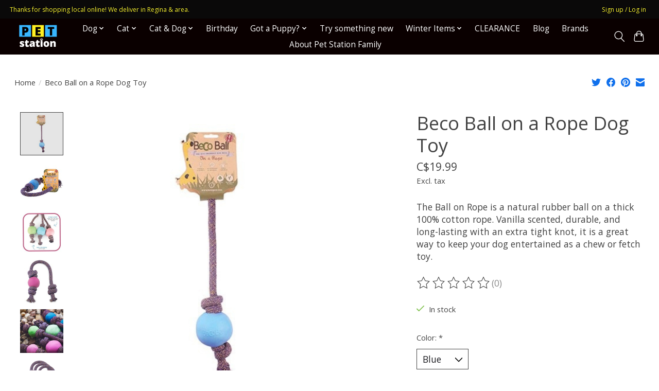

--- FILE ---
content_type: text/html;charset=utf-8
request_url: https://www.petstation.ca/beco-ball-on-a-rope-dog-toy.html
body_size: 12982
content:
<!DOCTYPE html>
<html lang="en">
  <head>
    <meta charset="utf-8"/>
<!-- [START] 'blocks/head.rain' -->
<!--

  (c) 2008-2026 Lightspeed Netherlands B.V.
  http://www.lightspeedhq.com
  Generated: 15-01-2026 @ 01:25:41

-->
<link rel="canonical" href="https://www.petstation.ca/beco-ball-on-a-rope-dog-toy.html"/>
<link rel="alternate" href="https://www.petstation.ca/index.rss" type="application/rss+xml" title="New products"/>
<meta name="robots" content="noodp,noydir"/>
<meta property="og:url" content="https://www.petstation.ca/beco-ball-on-a-rope-dog-toy.html?source=facebook"/>
<meta property="og:site_name" content="Pet Station"/>
<meta property="og:title" content="Beco Ball on a Rope Dog Toy"/>
<meta property="og:description" content="The Ball on Rope is a natural rubber ball on a thick 100% cotton rope. Vanilla scented, durable, and long-lasting with an extra tight knot, it is a great way to"/>
<meta property="og:image" content="https://cdn.shoplightspeed.com/shops/639225/files/29332675/beco-pets-beco-ball-on-a-rope-dog-toy.jpg"/>
<script src="https://www.powr.io/powr.js?external-type=lightspeed"></script>
<script>
[powr-social-feed id="5cce6b37_1621880607"]
</script>
<!--[if lt IE 9]>
<script src="https://cdn.shoplightspeed.com/assets/html5shiv.js?2025-02-20"></script>
<![endif]-->
<!-- [END] 'blocks/head.rain' -->
    
    
    <title>Beco Ball on a Rope Dog Toy - Pet Station</title>
    <meta name="description" content="The Ball on Rope is a natural rubber ball on a thick 100% cotton rope. Vanilla scented, durable, and long-lasting with an extra tight knot, it is a great way to" />
    <meta name="keywords" content="Beco, Pets, Beco, Ball, on, a, Rope, Dog, Toy, pet, pet store, pet food, dogs, cats, birds, cat food, dog food, bird food, small pet, pet lover, pet shop, pet supplies, pet toys, catnip, cat toys, cat litter, dog collar, dry food, wet food" />
    <meta http-equiv="X-UA-Compatible" content="IE=edge">
    <meta name="viewport" content="width=device-width, initial-scale=1">
    <meta name="apple-mobile-web-app-capable" content="yes">
    <meta name="apple-mobile-web-app-status-bar-style" content="black">
    
    <script>document.getElementsByTagName("html")[0].className += " js";</script>

    <link rel="shortcut icon" href="https://cdn.shoplightspeed.com/shops/639225/themes/13296/v/1020075/assets/favicon.png?20241118203746" type="image/x-icon" />
    <link href='//fonts.googleapis.com/css?family=Open%20Sans:400,300,600&display=swap' rel='stylesheet' type='text/css'>
    <link href='//fonts.googleapis.com/css?family=Open%20Sans:400,300,600&display=swap' rel='stylesheet' type='text/css'>
    <link rel="stylesheet" href="https://cdn.shoplightspeed.com/assets/gui-2-0.css?2025-02-20" />
    <link rel="stylesheet" href="https://cdn.shoplightspeed.com/assets/gui-responsive-2-0.css?2025-02-20" />
    <link id="lightspeedframe" rel="stylesheet" href="https://cdn.shoplightspeed.com/shops/639225/themes/13296/assets/style.css?2026010518441320210104183204" />
    <!-- browsers not supporting CSS variables -->
    <script>
      if(!('CSS' in window) || !CSS.supports('color', 'var(--color-var)')) {var cfStyle = document.getElementById('lightspeedframe');if(cfStyle) {var href = cfStyle.getAttribute('href');href = href.replace('style.css', 'style-fallback.css');cfStyle.setAttribute('href', href);}}
    </script>
    <link rel="stylesheet" href="https://cdn.shoplightspeed.com/shops/639225/themes/13296/assets/settings.css?2026010518441320210104183204" />
    <link rel="stylesheet" href="https://cdn.shoplightspeed.com/shops/639225/themes/13296/assets/custom.css?2026010518441320210104183204" />

    <script src="https://cdn.shoplightspeed.com/assets/jquery-3-7-1.js?2025-02-20"></script>
    <script src="https://cdn.shoplightspeed.com/assets/jquery-ui-1-14-1.js?2025-02-20"></script>

  </head>
  <body>
    
          <header class="main-header main-header--mobile js-main-header position-relative">
  <div class="main-header__top-section">
    <div class="main-header__nav-grid justify-between@md container max-width-lg text-xs padding-y-xxs">
      <div>Thanks for shopping local online! We deliver in Regina & area.  </div>
      <ul class="main-header__list flex-grow flex-basis-0 justify-end@md display@md">        
                
                        <li class="main-header__item"><a href="https://www.petstation.ca/account/" class="main-header__link" title="My account">Sign up / Log in</a></li>
      </ul>
    </div>
  </div>
  <div class="main-header__mobile-content container max-width-lg">
          <a href="https://www.petstation.ca/" class="main-header__logo" title="Pet Station your local pet store at your door">
        <img src="https://cdn.shoplightspeed.com/shops/639225/themes/13296/v/171924/assets/logo.png?20210115180247" alt="Pet Station your local pet store at your door">
                <img src="https://cdn.shoplightspeed.com/shops/639225/themes/13296/v/171141/assets/logo-white.png?20210115174331" class="main-header__logo-white" alt="Pet Station your local pet store at your door">
              </a>
        
    <div class="flex items-center">
            <button class="reset main-header__mobile-btn js-tab-focus" aria-controls="cartDrawer">
        <svg class="icon" viewBox="0 0 24 25" fill="none"><title>Toggle cart</title><path d="M2.90171 9.65153C3.0797 8.00106 4.47293 6.75 6.13297 6.75H17.867C19.527 6.75 20.9203 8.00105 21.0982 9.65153L22.1767 19.6515C22.3839 21.5732 20.8783 23.25 18.9454 23.25H5.05454C3.1217 23.25 1.61603 21.5732 1.82328 19.6515L2.90171 9.65153Z" stroke="currentColor" stroke-width="1.5" fill="none"/>
        <path d="M7.19995 9.6001V5.7001C7.19995 2.88345 9.4833 0.600098 12.3 0.600098C15.1166 0.600098 17.4 2.88345 17.4 5.7001V9.6001" stroke="currentColor" stroke-width="1.5" fill="none"/>
        <circle cx="7.19996" cy="10.2001" r="1.8" fill="currentColor"/>
        <ellipse cx="17.4" cy="10.2001" rx="1.8" ry="1.8" fill="currentColor"/></svg>
        <span class="sr-only">Cart</span>
              </button>

      <button class="reset anim-menu-btn js-anim-menu-btn main-header__nav-control js-tab-focus" aria-label="Toggle menu">
        <i class="anim-menu-btn__icon anim-menu-btn__icon--close" aria-hidden="true"></i>
      </button>
    </div>
  </div>

  <div class="main-header__nav" role="navigation">
    <div class="main-header__nav-grid justify-between@md container max-width-lg">
      <div class="main-header__nav-logo-wrapper flex-shrink-0">
        
                  <a href="https://www.petstation.ca/" class="main-header__logo" title="Pet Station your local pet store at your door">
            <img src="https://cdn.shoplightspeed.com/shops/639225/themes/13296/v/171924/assets/logo.png?20210115180247" alt="Pet Station your local pet store at your door">
                        <img src="https://cdn.shoplightspeed.com/shops/639225/themes/13296/v/171141/assets/logo-white.png?20210115174331" class="main-header__logo-white" alt="Pet Station your local pet store at your door">
                      </a>
              </div>
      
      <form action="https://www.petstation.ca/search/" method="get" role="search" class="padding-y-md hide@md">
        <label class="sr-only" for="searchInputMobile">Search</label>
        <input class="header-v3__nav-form-control form-control width-100%" value="" autocomplete="off" type="search" name="q" id="searchInputMobile" placeholder="Search...">
      </form>

      <ul class="main-header__list flex-grow flex-basis-0 flex-wrap justify-center@md">
        
        
                <li class="main-header__item js-main-nav__item">
          <a class="main-header__link js-main-nav__control" href="https://www.petstation.ca/dog/">
            <span>Dog</span>            <svg class="main-header__dropdown-icon icon" viewBox="0 0 16 16"><polygon fill="currentColor" points="8,11.4 2.6,6 4,4.6 8,8.6 12,4.6 13.4,6 "></polygon></svg>                        <i class="main-header__arrow-icon" aria-hidden="true">
              <svg class="icon" viewBox="0 0 16 16">
                <g class="icon__group" fill="none" stroke="currentColor" stroke-linecap="square" stroke-miterlimit="10" stroke-width="2">
                  <path d="M2 2l12 12" />
                  <path d="M14 2L2 14" />
                </g>
              </svg>
            </i>
                        
          </a>
                    <ul class="main-header__dropdown">
            <li class="main-header__dropdown-item"><a href="https://www.petstation.ca/dog/" class="main-header__dropdown-link hide@md">All Dog</a></li>
                        <li class="main-header__dropdown-item js-main-nav__item position-relative">
              <a class="main-header__dropdown-link js-main-nav__control flex justify-between " href="https://www.petstation.ca/dog/dry-food/">
                Dry food
                <svg class="dropdown__desktop-icon icon" aria-hidden="true" viewBox="0 0 12 12"><polyline stroke-width="1" stroke="currentColor" fill="none" stroke-linecap="round" stroke-linejoin="round" points="3.5 0.5 9.5 6 3.5 11.5"></polyline></svg>                                <i class="main-header__arrow-icon" aria-hidden="true">
                  <svg class="icon" viewBox="0 0 16 16">
                    <g class="icon__group" fill="none" stroke="currentColor" stroke-linecap="square" stroke-miterlimit="10" stroke-width="2">
                      <path d="M2 2l12 12" />
                      <path d="M14 2L2 14" />
                    </g>
                  </svg>
                </i>
                              </a>

                            <ul class="main-header__dropdown">
                <li><a href="https://www.petstation.ca/dog/dry-food/" class="main-header__dropdown-link hide@md">All Dry food</a></li>
                                <li><a class="main-header__dropdown-link" href="https://www.petstation.ca/dog/dry-food/all-life-stages/">All Life Stages</a></li>
                                <li><a class="main-header__dropdown-link" href="https://www.petstation.ca/dog/dry-food/skin-coat/">Skin &amp; Coat</a></li>
                                <li><a class="main-header__dropdown-link" href="https://www.petstation.ca/dog/dry-food/sensitive-stomach/">Sensitive Stomach</a></li>
                                <li><a class="main-header__dropdown-link" href="https://www.petstation.ca/dog/dry-food/oral-care/">Oral Care</a></li>
                                <li><a class="main-header__dropdown-link" href="https://www.petstation.ca/dog/dry-food/puppy/">Puppy</a></li>
                                <li><a class="main-header__dropdown-link" href="https://www.petstation.ca/dog/dry-food/senior-weight-management/">Senior &amp; Weight Management</a></li>
                              </ul>
                          </li>
                        <li class="main-header__dropdown-item">
              <a class="main-header__dropdown-link" href="https://www.petstation.ca/dog/freeze-dried-food/">
                Freeze-Dried food
                                              </a>

                          </li>
                        <li class="main-header__dropdown-item js-main-nav__item position-relative">
              <a class="main-header__dropdown-link js-main-nav__control flex justify-between " href="https://www.petstation.ca/dog/fresh-frozen-raw-food/">
                Fresh Frozen Raw Food
                <svg class="dropdown__desktop-icon icon" aria-hidden="true" viewBox="0 0 12 12"><polyline stroke-width="1" stroke="currentColor" fill="none" stroke-linecap="round" stroke-linejoin="round" points="3.5 0.5 9.5 6 3.5 11.5"></polyline></svg>                                <i class="main-header__arrow-icon" aria-hidden="true">
                  <svg class="icon" viewBox="0 0 16 16">
                    <g class="icon__group" fill="none" stroke="currentColor" stroke-linecap="square" stroke-miterlimit="10" stroke-width="2">
                      <path d="M2 2l12 12" />
                      <path d="M14 2L2 14" />
                    </g>
                  </svg>
                </i>
                              </a>

                            <ul class="main-header__dropdown">
                <li><a href="https://www.petstation.ca/dog/fresh-frozen-raw-food/" class="main-header__dropdown-link hide@md">All Fresh Frozen Raw Food</a></li>
                                <li><a class="main-header__dropdown-link" href="https://www.petstation.ca/dog/fresh-frozen-raw-food/k9-choice/">K9 Choice</a></li>
                                <li><a class="main-header__dropdown-link" href="https://www.petstation.ca/dog/fresh-frozen-raw-food/frozen-treats-add-ons/">Frozen Treats &amp; Add ons</a></li>
                                <li><a class="main-header__dropdown-link" href="https://www.petstation.ca/dog/fresh-frozen-raw-food/frozen-raw-bones/">Frozen Raw Bones</a></li>
                                <li><a class="main-header__dropdown-link" href="https://www.petstation.ca/dog/fresh-frozen-raw-food/fresh-frozen-milk/">Fresh Frozen Milk</a></li>
                              </ul>
                          </li>
                        <li class="main-header__dropdown-item">
              <a class="main-header__dropdown-link" href="https://www.petstation.ca/dog/meal-toppers-add-ons/">
                Meal Toppers &amp; Add ons
                                              </a>

                          </li>
                        <li class="main-header__dropdown-item js-main-nav__item position-relative">
              <a class="main-header__dropdown-link js-main-nav__control flex justify-between " href="https://www.petstation.ca/dog/wet-food/">
                Wet food
                <svg class="dropdown__desktop-icon icon" aria-hidden="true" viewBox="0 0 12 12"><polyline stroke-width="1" stroke="currentColor" fill="none" stroke-linecap="round" stroke-linejoin="round" points="3.5 0.5 9.5 6 3.5 11.5"></polyline></svg>                                <i class="main-header__arrow-icon" aria-hidden="true">
                  <svg class="icon" viewBox="0 0 16 16">
                    <g class="icon__group" fill="none" stroke="currentColor" stroke-linecap="square" stroke-miterlimit="10" stroke-width="2">
                      <path d="M2 2l12 12" />
                      <path d="M14 2L2 14" />
                    </g>
                  </svg>
                </i>
                              </a>

                            <ul class="main-header__dropdown">
                <li><a href="https://www.petstation.ca/dog/wet-food/" class="main-header__dropdown-link hide@md">All Wet food</a></li>
                                <li><a class="main-header__dropdown-link" href="https://www.petstation.ca/dog/wet-food/sensitive-stomach/">Sensitive Stomach</a></li>
                                <li><a class="main-header__dropdown-link" href="https://www.petstation.ca/dog/wet-food/skin-coat-care/">Skin &amp; Coat Care</a></li>
                                <li><a class="main-header__dropdown-link" href="https://www.petstation.ca/dog/wet-food/all-life-stages/">All Life Stages</a></li>
                              </ul>
                          </li>
                        <li class="main-header__dropdown-item js-main-nav__item position-relative">
              <a class="main-header__dropdown-link js-main-nav__control flex justify-between " href="https://www.petstation.ca/dog/supplements/">
                Supplements
                <svg class="dropdown__desktop-icon icon" aria-hidden="true" viewBox="0 0 12 12"><polyline stroke-width="1" stroke="currentColor" fill="none" stroke-linecap="round" stroke-linejoin="round" points="3.5 0.5 9.5 6 3.5 11.5"></polyline></svg>                                <i class="main-header__arrow-icon" aria-hidden="true">
                  <svg class="icon" viewBox="0 0 16 16">
                    <g class="icon__group" fill="none" stroke="currentColor" stroke-linecap="square" stroke-miterlimit="10" stroke-width="2">
                      <path d="M2 2l12 12" />
                      <path d="M14 2L2 14" />
                    </g>
                  </svg>
                </i>
                              </a>

                            <ul class="main-header__dropdown">
                <li><a href="https://www.petstation.ca/dog/supplements/" class="main-header__dropdown-link hide@md">All Supplements</a></li>
                                <li><a class="main-header__dropdown-link" href="https://www.petstation.ca/dog/supplements/digestion-gut-health/">Digestion &amp; Gut Health</a></li>
                                <li><a class="main-header__dropdown-link" href="https://www.petstation.ca/dog/supplements/allergy/">Allergy</a></li>
                                <li><a class="main-header__dropdown-link" href="https://www.petstation.ca/dog/supplements/skin-coat/">Skin &amp; Coat</a></li>
                                <li><a class="main-header__dropdown-link" href="https://www.petstation.ca/dog/supplements/joint-health/">Joint Health</a></li>
                                <li><a class="main-header__dropdown-link" href="https://www.petstation.ca/dog/supplements/general-health/">General Health</a></li>
                                <li><a class="main-header__dropdown-link" href="https://www.petstation.ca/dog/supplements/calming/">Calming</a></li>
                                <li><a class="main-header__dropdown-link" href="https://www.petstation.ca/dog/supplements/tick-flea-preventation/">Tick &amp; Flea Preventation</a></li>
                              </ul>
                          </li>
                        <li class="main-header__dropdown-item">
              <a class="main-header__dropdown-link" href="https://www.petstation.ca/dog/medical-care/">
                Medical Care
                                              </a>

                          </li>
                        <li class="main-header__dropdown-item">
              <a class="main-header__dropdown-link" href="https://www.petstation.ca/dog/treats/">
                Treats
                                              </a>

                          </li>
                        <li class="main-header__dropdown-item">
              <a class="main-header__dropdown-link" href="https://www.petstation.ca/dog/bulk-biscuits/">
                Bulk Biscuits
                                              </a>

                          </li>
                        <li class="main-header__dropdown-item">
              <a class="main-header__dropdown-link" href="https://www.petstation.ca/dog/toys/">
                Toys
                                              </a>

                          </li>
                        <li class="main-header__dropdown-item">
              <a class="main-header__dropdown-link" href="https://www.petstation.ca/dog/antler-bully-sticks-and-natural-chews/">
                Antler, Bully Sticks and natural Chews
                                              </a>

                          </li>
                        <li class="main-header__dropdown-item js-main-nav__item position-relative">
              <a class="main-header__dropdown-link js-main-nav__control flex justify-between " href="https://www.petstation.ca/dog/walk-gear/">
                Walk Gear
                <svg class="dropdown__desktop-icon icon" aria-hidden="true" viewBox="0 0 12 12"><polyline stroke-width="1" stroke="currentColor" fill="none" stroke-linecap="round" stroke-linejoin="round" points="3.5 0.5 9.5 6 3.5 11.5"></polyline></svg>                                <i class="main-header__arrow-icon" aria-hidden="true">
                  <svg class="icon" viewBox="0 0 16 16">
                    <g class="icon__group" fill="none" stroke="currentColor" stroke-linecap="square" stroke-miterlimit="10" stroke-width="2">
                      <path d="M2 2l12 12" />
                      <path d="M14 2L2 14" />
                    </g>
                  </svg>
                </i>
                              </a>

                            <ul class="main-header__dropdown">
                <li><a href="https://www.petstation.ca/dog/walk-gear/" class="main-header__dropdown-link hide@md">All Walk Gear</a></li>
                                <li><a class="main-header__dropdown-link" href="https://www.petstation.ca/dog/walk-gear/leash/">Leash</a></li>
                                <li><a class="main-header__dropdown-link" href="https://www.petstation.ca/dog/walk-gear/collar/">Collar</a></li>
                                <li><a class="main-header__dropdown-link" href="https://www.petstation.ca/dog/walk-gear/harness/">Harness</a></li>
                                <li><a class="main-header__dropdown-link" href="https://www.petstation.ca/dog/walk-gear/halti-walk-accessories/">Halti &amp; Walk accessories</a></li>
                              </ul>
                          </li>
                        <li class="main-header__dropdown-item">
              <a class="main-header__dropdown-link" href="https://www.petstation.ca/dog/training-aid-accessories/">
                Training aid accessories
                                              </a>

                          </li>
                        <li class="main-header__dropdown-item">
              <a class="main-header__dropdown-link" href="https://www.petstation.ca/dog/crates-travel-playpens/">
                Crates, Travel, Playpens
                                              </a>

                          </li>
                        <li class="main-header__dropdown-item js-main-nav__item position-relative">
              <a class="main-header__dropdown-link js-main-nav__control flex justify-between " href="https://www.petstation.ca/dog/cleaning-and-grooming/">
                Cleaning and Grooming
                <svg class="dropdown__desktop-icon icon" aria-hidden="true" viewBox="0 0 12 12"><polyline stroke-width="1" stroke="currentColor" fill="none" stroke-linecap="round" stroke-linejoin="round" points="3.5 0.5 9.5 6 3.5 11.5"></polyline></svg>                                <i class="main-header__arrow-icon" aria-hidden="true">
                  <svg class="icon" viewBox="0 0 16 16">
                    <g class="icon__group" fill="none" stroke="currentColor" stroke-linecap="square" stroke-miterlimit="10" stroke-width="2">
                      <path d="M2 2l12 12" />
                      <path d="M14 2L2 14" />
                    </g>
                  </svg>
                </i>
                              </a>

                            <ul class="main-header__dropdown">
                <li><a href="https://www.petstation.ca/dog/cleaning-and-grooming/" class="main-header__dropdown-link hide@md">All Cleaning and Grooming</a></li>
                                <li><a class="main-header__dropdown-link" href="https://www.petstation.ca/dog/cleaning-and-grooming/shampoo-conditioner-detangler/">Shampoo, Conditioner, Detangler</a></li>
                                <li><a class="main-header__dropdown-link" href="https://www.petstation.ca/dog/cleaning-and-grooming/brush-comb-nail-clipper/">Brush, Comb, Nail Clipper</a></li>
                                <li><a class="main-header__dropdown-link" href="https://www.petstation.ca/dog/cleaning-and-grooming/dental-care/">Dental Care</a></li>
                                <li><a class="main-header__dropdown-link" href="https://www.petstation.ca/dog/cleaning-and-grooming/care/">Care </a></li>
                              </ul>
                          </li>
                        <li class="main-header__dropdown-item">
              <a class="main-header__dropdown-link" href="https://www.petstation.ca/dog/poop-bag-clean-up-essentials/">
                Poop bag, Clean up &amp; essentials
                                              </a>

                          </li>
                        <li class="main-header__dropdown-item">
              <a class="main-header__dropdown-link" href="https://www.petstation.ca/dog/apparel/">
                Apparel
                                              </a>

                          </li>
                        <li class="main-header__dropdown-item">
              <a class="main-header__dropdown-link" href="https://www.petstation.ca/dog/accessories/">
                Accessories
                                              </a>

                          </li>
                      </ul>
                  </li>
                <li class="main-header__item js-main-nav__item">
          <a class="main-header__link js-main-nav__control" href="https://www.petstation.ca/cat/">
            <span>Cat</span>            <svg class="main-header__dropdown-icon icon" viewBox="0 0 16 16"><polygon fill="currentColor" points="8,11.4 2.6,6 4,4.6 8,8.6 12,4.6 13.4,6 "></polygon></svg>                        <i class="main-header__arrow-icon" aria-hidden="true">
              <svg class="icon" viewBox="0 0 16 16">
                <g class="icon__group" fill="none" stroke="currentColor" stroke-linecap="square" stroke-miterlimit="10" stroke-width="2">
                  <path d="M2 2l12 12" />
                  <path d="M14 2L2 14" />
                </g>
              </svg>
            </i>
                        
          </a>
                    <ul class="main-header__dropdown">
            <li class="main-header__dropdown-item"><a href="https://www.petstation.ca/cat/" class="main-header__dropdown-link hide@md">All Cat</a></li>
                        <li class="main-header__dropdown-item js-main-nav__item position-relative">
              <a class="main-header__dropdown-link js-main-nav__control flex justify-between " href="https://www.petstation.ca/cat/dry-food/">
                Dry food
                <svg class="dropdown__desktop-icon icon" aria-hidden="true" viewBox="0 0 12 12"><polyline stroke-width="1" stroke="currentColor" fill="none" stroke-linecap="round" stroke-linejoin="round" points="3.5 0.5 9.5 6 3.5 11.5"></polyline></svg>                                <i class="main-header__arrow-icon" aria-hidden="true">
                  <svg class="icon" viewBox="0 0 16 16">
                    <g class="icon__group" fill="none" stroke="currentColor" stroke-linecap="square" stroke-miterlimit="10" stroke-width="2">
                      <path d="M2 2l12 12" />
                      <path d="M14 2L2 14" />
                    </g>
                  </svg>
                </i>
                              </a>

                            <ul class="main-header__dropdown">
                <li><a href="https://www.petstation.ca/cat/dry-food/" class="main-header__dropdown-link hide@md">All Dry food</a></li>
                                <li><a class="main-header__dropdown-link" href="https://www.petstation.ca/cat/dry-food/all-life-stages/">All Life Stages</a></li>
                                <li><a class="main-header__dropdown-link" href="https://www.petstation.ca/cat/dry-food/skin-coat/">Skin &amp; Coat</a></li>
                                <li><a class="main-header__dropdown-link" href="https://www.petstation.ca/cat/dry-food/sensitive-stomatch/">Sensitive stomatch</a></li>
                                <li><a class="main-header__dropdown-link" href="https://www.petstation.ca/cat/dry-food/urinary-hairball-control/">Urinary &amp; Hairball Control</a></li>
                                <li><a class="main-header__dropdown-link" href="https://www.petstation.ca/cat/dry-food/oral-care/">Oral Care</a></li>
                                <li><a class="main-header__dropdown-link" href="https://www.petstation.ca/cat/dry-food/kitten/">Kitten</a></li>
                                <li><a class="main-header__dropdown-link" href="https://www.petstation.ca/cat/dry-food/senior-weight-managment/">Senior &amp; Weight Managment</a></li>
                              </ul>
                          </li>
                        <li class="main-header__dropdown-item js-main-nav__item position-relative">
              <a class="main-header__dropdown-link js-main-nav__control flex justify-between " href="https://www.petstation.ca/cat/wet-moist-food/">
                Wet/ Moist Food
                <svg class="dropdown__desktop-icon icon" aria-hidden="true" viewBox="0 0 12 12"><polyline stroke-width="1" stroke="currentColor" fill="none" stroke-linecap="round" stroke-linejoin="round" points="3.5 0.5 9.5 6 3.5 11.5"></polyline></svg>                                <i class="main-header__arrow-icon" aria-hidden="true">
                  <svg class="icon" viewBox="0 0 16 16">
                    <g class="icon__group" fill="none" stroke="currentColor" stroke-linecap="square" stroke-miterlimit="10" stroke-width="2">
                      <path d="M2 2l12 12" />
                      <path d="M14 2L2 14" />
                    </g>
                  </svg>
                </i>
                              </a>

                            <ul class="main-header__dropdown">
                <li><a href="https://www.petstation.ca/cat/wet-moist-food/" class="main-header__dropdown-link hide@md">All Wet/ Moist Food</a></li>
                                <li><a class="main-header__dropdown-link" href="https://www.petstation.ca/cat/wet-moist-food/sensitive-stomach/">Sensitive Stomach</a></li>
                                <li><a class="main-header__dropdown-link" href="https://www.petstation.ca/cat/wet-moist-food/skin-coat-care/">Skin &amp; Coat Care</a></li>
                                <li><a class="main-header__dropdown-link" href="https://www.petstation.ca/cat/wet-moist-food/all-life-stages/">All Life Stages</a></li>
                              </ul>
                          </li>
                        <li class="main-header__dropdown-item">
              <a class="main-header__dropdown-link" href="https://www.petstation.ca/cat/fresh-frozen-raw-food/">
                Fresh Frozen Raw Food
                                              </a>

                          </li>
                        <li class="main-header__dropdown-item">
              <a class="main-header__dropdown-link" href="https://www.petstation.ca/cat/freeze-dried-food/">
                Freeze- Dried Food
                                              </a>

                          </li>
                        <li class="main-header__dropdown-item">
              <a class="main-header__dropdown-link" href="https://www.petstation.ca/cat/litter/">
                Litter
                                              </a>

                          </li>
                        <li class="main-header__dropdown-item">
              <a class="main-header__dropdown-link" href="https://www.petstation.ca/cat/litter-box-accessories/">
                Litter Box &amp; Accessories
                                              </a>

                          </li>
                        <li class="main-header__dropdown-item">
              <a class="main-header__dropdown-link" href="https://www.petstation.ca/cat/toy/">
                Toy
                                              </a>

                          </li>
                        <li class="main-header__dropdown-item">
              <a class="main-header__dropdown-link" href="https://www.petstation.ca/cat/treats/">
                Treats
                                              </a>

                          </li>
                        <li class="main-header__dropdown-item">
              <a class="main-header__dropdown-link" href="https://www.petstation.ca/cat/supplements/">
                Supplements
                                              </a>

                          </li>
                        <li class="main-header__dropdown-item">
              <a class="main-header__dropdown-link" href="https://www.petstation.ca/cat/leash-collar-harness/">
                Leash Collar Harness
                                              </a>

                          </li>
                        <li class="main-header__dropdown-item">
              <a class="main-header__dropdown-link" href="https://www.petstation.ca/cat/cat-tree-scratch-board/">
                Cat tree &amp; Scratch Board
                                              </a>

                          </li>
                        <li class="main-header__dropdown-item">
              <a class="main-header__dropdown-link" href="https://www.petstation.ca/cat/nail-spa/">
                Nail &amp; Spa
                                              </a>

                          </li>
                        <li class="main-header__dropdown-item">
              <a class="main-header__dropdown-link" href="https://www.petstation.ca/cat/fountains-filters/">
                Fountains &amp; Filters
                                              </a>

                          </li>
                        <li class="main-header__dropdown-item">
              <a class="main-header__dropdown-link" href="https://www.petstation.ca/cat/accessories-travel/">
                Accessories &amp; Travel
                                              </a>

                          </li>
                      </ul>
                  </li>
                <li class="main-header__item js-main-nav__item">
          <a class="main-header__link js-main-nav__control" href="https://www.petstation.ca/cat-dog/">
            <span>Cat &amp; Dog</span>            <svg class="main-header__dropdown-icon icon" viewBox="0 0 16 16"><polygon fill="currentColor" points="8,11.4 2.6,6 4,4.6 8,8.6 12,4.6 13.4,6 "></polygon></svg>                        <i class="main-header__arrow-icon" aria-hidden="true">
              <svg class="icon" viewBox="0 0 16 16">
                <g class="icon__group" fill="none" stroke="currentColor" stroke-linecap="square" stroke-miterlimit="10" stroke-width="2">
                  <path d="M2 2l12 12" />
                  <path d="M14 2L2 14" />
                </g>
              </svg>
            </i>
                        
          </a>
                    <ul class="main-header__dropdown">
            <li class="main-header__dropdown-item"><a href="https://www.petstation.ca/cat-dog/" class="main-header__dropdown-link hide@md">All Cat &amp; Dog</a></li>
                        <li class="main-header__dropdown-item">
              <a class="main-header__dropdown-link" href="https://www.petstation.ca/cat-dog/bandana-bow-tie/">
                Bandana &amp; Bow Tie
                                              </a>

                          </li>
                        <li class="main-header__dropdown-item">
              <a class="main-header__dropdown-link" href="https://www.petstation.ca/cat-dog/dish-slow-feeders-fountains/">
                Dish, Slow feeders &amp; Fountains
                                              </a>

                          </li>
                        <li class="main-header__dropdown-item">
              <a class="main-header__dropdown-link" href="https://www.petstation.ca/cat-dog/bedding/">
                Bedding
                                              </a>

                          </li>
                      </ul>
                  </li>
                <li class="main-header__item">
          <a class="main-header__link" href="https://www.petstation.ca/birthday/">
            Birthday                                    
          </a>
                  </li>
                <li class="main-header__item js-main-nav__item">
          <a class="main-header__link js-main-nav__control" href="https://www.petstation.ca/got-a-puppy/">
            <span>Got a Puppy? </span>            <svg class="main-header__dropdown-icon icon" viewBox="0 0 16 16"><polygon fill="currentColor" points="8,11.4 2.6,6 4,4.6 8,8.6 12,4.6 13.4,6 "></polygon></svg>                        <i class="main-header__arrow-icon" aria-hidden="true">
              <svg class="icon" viewBox="0 0 16 16">
                <g class="icon__group" fill="none" stroke="currentColor" stroke-linecap="square" stroke-miterlimit="10" stroke-width="2">
                  <path d="M2 2l12 12" />
                  <path d="M14 2L2 14" />
                </g>
              </svg>
            </i>
                        
          </a>
                    <ul class="main-header__dropdown">
            <li class="main-header__dropdown-item"><a href="https://www.petstation.ca/got-a-puppy/" class="main-header__dropdown-link hide@md">All Got a Puppy? </a></li>
                        <li class="main-header__dropdown-item">
              <a class="main-header__dropdown-link" href="https://www.petstation.ca/got-a-puppy/nutritious-puppy-food/">
                Nutritious Puppy Food
                                              </a>

                          </li>
                        <li class="main-header__dropdown-item">
              <a class="main-header__dropdown-link" href="https://www.petstation.ca/got-a-puppy/puppies-need-to-chew/">
                Puppies need to chew
                                              </a>

                          </li>
                        <li class="main-header__dropdown-item">
              <a class="main-header__dropdown-link" href="https://www.petstation.ca/got-a-puppy/something-to-play-with/">
                Something to Play with!
                                              </a>

                          </li>
                        <li class="main-header__dropdown-item">
              <a class="main-header__dropdown-link" href="https://www.petstation.ca/got-a-puppy/training-treats/">
                Training Treats
                                              </a>

                          </li>
                        <li class="main-header__dropdown-item">
              <a class="main-header__dropdown-link" href="https://www.petstation.ca/got-a-puppy/training-essentials/">
                Training &amp; Essentials
                                              </a>

                          </li>
                      </ul>
                  </li>
                <li class="main-header__item">
          <a class="main-header__link" href="https://www.petstation.ca/try-something-new/">
            Try something new                                    
          </a>
                  </li>
                <li class="main-header__item js-main-nav__item">
          <a class="main-header__link js-main-nav__control" href="https://www.petstation.ca/winter-items/">
            <span>Winter Items </span>            <svg class="main-header__dropdown-icon icon" viewBox="0 0 16 16"><polygon fill="currentColor" points="8,11.4 2.6,6 4,4.6 8,8.6 12,4.6 13.4,6 "></polygon></svg>                        <i class="main-header__arrow-icon" aria-hidden="true">
              <svg class="icon" viewBox="0 0 16 16">
                <g class="icon__group" fill="none" stroke="currentColor" stroke-linecap="square" stroke-miterlimit="10" stroke-width="2">
                  <path d="M2 2l12 12" />
                  <path d="M14 2L2 14" />
                </g>
              </svg>
            </i>
                        
          </a>
                    <ul class="main-header__dropdown">
            <li class="main-header__dropdown-item"><a href="https://www.petstation.ca/winter-items/" class="main-header__dropdown-link hide@md">All Winter Items </a></li>
                        <li class="main-header__dropdown-item">
              <a class="main-header__dropdown-link" href="https://www.petstation.ca/winter-items/winter-jackets-boots/">
                Winter Jackets &amp; Boots
                                              </a>

                          </li>
                        <li class="main-header__dropdown-item">
              <a class="main-header__dropdown-link" href="https://www.petstation.ca/winter-items/pet-safe-ice-melt/">
                Pet Safe Ice Melt
                                              </a>

                          </li>
                      </ul>
                  </li>
                <li class="main-header__item">
          <a class="main-header__link" href="https://www.petstation.ca/clearance/">
            CLEARANCE                                    
          </a>
                  </li>
        
        
                              <li class="main-header__item">
              <a class="main-header__link" href="https://www.petstation.ca/blogs/everythingaboutpets/">Blog</a>
            </li>
                  
                              <li class="main-header__item">
              <a class="main-header__link" href="https://www.petstation.ca/brands/">Brands</a>
            </li>
                  
                  <li class="main-header__item">
            <a class="main-header__link" href="https://pet-station-639225.shoplightspeed.com/service/about/">
              About Pet Station Family
            </a>
          </li>
                
        <li class="main-header__item hide@md">
          <ul class="main-header__list main-header__list--mobile-items">        
            
                                    <li class="main-header__item"><a href="https://www.petstation.ca/account/" class="main-header__link" title="My account">Sign up / Log in</a></li>
          </ul>
        </li>
        
      </ul>

      <ul class="main-header__list flex-shrink-0 justify-end@md display@md">
        <li class="main-header__item">
          
          <button class="reset switch-icon main-header__link main-header__link--icon js-toggle-search js-switch-icon js-tab-focus" aria-label="Toggle icon">
            <svg class="icon switch-icon__icon--a" viewBox="0 0 24 25"><title>Toggle search</title><path fill-rule="evenodd" clip-rule="evenodd" d="M17.6032 9.55171C17.6032 13.6671 14.267 17.0033 10.1516 17.0033C6.03621 17.0033 2.70001 13.6671 2.70001 9.55171C2.70001 5.4363 6.03621 2.1001 10.1516 2.1001C14.267 2.1001 17.6032 5.4363 17.6032 9.55171ZM15.2499 16.9106C13.8031 17.9148 12.0461 18.5033 10.1516 18.5033C5.20779 18.5033 1.20001 14.4955 1.20001 9.55171C1.20001 4.60787 5.20779 0.600098 10.1516 0.600098C15.0955 0.600098 19.1032 4.60787 19.1032 9.55171C19.1032 12.0591 18.0724 14.3257 16.4113 15.9507L23.2916 22.8311C23.5845 23.1239 23.5845 23.5988 23.2916 23.8917C22.9987 24.1846 22.5239 24.1846 22.231 23.8917L15.2499 16.9106Z" fill="currentColor"/></svg>

            <svg class="icon switch-icon__icon--b" viewBox="0 0 32 32"><title>Toggle search</title><g fill="none" stroke="currentColor" stroke-miterlimit="10" stroke-linecap="round" stroke-linejoin="round" stroke-width="2"><line x1="27" y1="5" x2="5" y2="27"></line><line x1="27" y1="27" x2="5" y2="5"></line></g></svg>
          </button>

        </li>
                <li class="main-header__item">
          <a href="#0" class="main-header__link main-header__link--icon" aria-controls="cartDrawer">
            <svg class="icon" viewBox="0 0 24 25" fill="none"><title>Toggle cart</title><path d="M2.90171 9.65153C3.0797 8.00106 4.47293 6.75 6.13297 6.75H17.867C19.527 6.75 20.9203 8.00105 21.0982 9.65153L22.1767 19.6515C22.3839 21.5732 20.8783 23.25 18.9454 23.25H5.05454C3.1217 23.25 1.61603 21.5732 1.82328 19.6515L2.90171 9.65153Z" stroke="currentColor" stroke-width="1.5" fill="none"/>
            <path d="M7.19995 9.6001V5.7001C7.19995 2.88345 9.4833 0.600098 12.3 0.600098C15.1166 0.600098 17.4 2.88345 17.4 5.7001V9.6001" stroke="currentColor" stroke-width="1.5" fill="none"/>
            <circle cx="7.19996" cy="10.2001" r="1.8" fill="currentColor"/>
            <ellipse cx="17.4" cy="10.2001" rx="1.8" ry="1.8" fill="currentColor"/></svg>
            <span class="sr-only">Cart</span>
                      </a>
        </li>
      </ul>
      
    	<div class="main-header__search-form bg">
        <form action="https://www.petstation.ca/search/" method="get" role="search" class="container max-width-lg">
          <label class="sr-only" for="searchInput">Search</label>
          <input class="header-v3__nav-form-control form-control width-100%" value="" autocomplete="off" type="search" name="q" id="searchInput" placeholder="Search...">
        </form>
      </div>
      
    </div>
  </div>
</header>

<div class="drawer dr-cart js-drawer" id="cartDrawer">
  <div class="drawer__content bg shadow-md flex flex-column" role="alertdialog" aria-labelledby="drawer-cart-title">
    <header class="flex items-center justify-between flex-shrink-0 padding-x-md padding-y-md">
      <h1 id="drawer-cart-title" class="text-base text-truncate">Shopping cart</h1>

      <button class="reset drawer__close-btn js-drawer__close js-tab-focus">
        <svg class="icon icon--xs" viewBox="0 0 16 16"><title>Close cart panel</title><g stroke-width="2" stroke="currentColor" fill="none" stroke-linecap="round" stroke-linejoin="round" stroke-miterlimit="10"><line x1="13.5" y1="2.5" x2="2.5" y2="13.5"></line><line x1="2.5" y1="2.5" x2="13.5" y2="13.5"></line></g></svg>
      </button>
    </header>

    <div class="drawer__body padding-x-md padding-bottom-sm js-drawer__body">
            <p class="margin-y-xxxl color-contrast-medium text-sm text-center">Your cart is currently empty</p>
          </div>

    <footer class="padding-x-md padding-y-md flex-shrink-0">
      <p class="text-sm text-center color-contrast-medium margin-bottom-sm">Safely pay with:</p>
      <p class="text-sm flex flex-wrap gap-xs text-xs@md justify-center">
                  <a href="https://www.petstation.ca/service/payment-methods/" title="Credit Card">
            <img src="https://cdn.shoplightspeed.com/assets/icon-payment-creditcard.png?2025-02-20" alt="Credit Card" height="16" />
          </a>
              </p>
    </footer>
  </div>
</div>                  	  
  
<section class="container max-width-lg product js-product">
  <div class="padding-y-lg grid gap-md">
    <div class="col-6@md">
      <nav class="breadcrumbs text-sm" aria-label="Breadcrumbs">
  <ol class="flex flex-wrap gap-xxs">
    <li class="breadcrumbs__item">
    	<a href="https://www.petstation.ca/" class="color-inherit text-underline-hover">Home</a>
      <span class="color-contrast-low margin-left-xxs" aria-hidden="true">/</span>
    </li>
        <li class="breadcrumbs__item" aria-current="page">
            Beco Ball on a Rope Dog Toy
          </li>
      </ol>
</nav>    </div>
    <div class="col-6@md">
    	<ul class="sharebar flex flex-wrap gap-xs justify-end@md">
        <li>
          <a class="sharebar__btn text-underline-hover js-social-share" data-social="twitter" data-text="Beco Pets Beco Ball on a Rope Dog Toy on https://www.petstation.ca/beco-ball-on-a-rope-dog-toy.html" data-hashtags="" href="https://twitter.com/intent/tweet"><svg class="icon" viewBox="0 0 16 16"><title>Share on Twitter</title><g><path d="M16,3c-0.6,0.3-1.2,0.4-1.9,0.5c0.7-0.4,1.2-1,1.4-1.8c-0.6,0.4-1.3,0.6-2.1,0.8c-0.6-0.6-1.5-1-2.4-1 C9.3,1.5,7.8,3,7.8,4.8c0,0.3,0,0.5,0.1,0.7C5.2,5.4,2.7,4.1,1.1,2.1c-0.3,0.5-0.4,1-0.4,1.7c0,1.1,0.6,2.1,1.5,2.7 c-0.5,0-1-0.2-1.5-0.4c0,0,0,0,0,0c0,1.6,1.1,2.9,2.6,3.2C3,9.4,2.7,9.4,2.4,9.4c-0.2,0-0.4,0-0.6-0.1c0.4,1.3,1.6,2.3,3.1,2.3 c-1.1,0.9-2.5,1.4-4.1,1.4c-0.3,0-0.5,0-0.8,0c1.5,0.9,3.2,1.5,5,1.5c6,0,9.3-5,9.3-9.3c0-0.1,0-0.3,0-0.4C15,4.3,15.6,3.7,16,3z"></path></g></svg></a>
        </li>

        <li>
          <a class="sharebar__btn text-underline-hover js-social-share" data-social="facebook" data-url="https://www.petstation.ca/beco-ball-on-a-rope-dog-toy.html" href="https://www.facebook.com/sharer.php"><svg class="icon" viewBox="0 0 16 16"><title>Share on Facebook</title><g><path d="M16,8.048a8,8,0,1,0-9.25,7.9V10.36H4.719V8.048H6.75V6.285A2.822,2.822,0,0,1,9.771,3.173a12.2,12.2,0,0,1,1.791.156V5.3H10.554a1.155,1.155,0,0,0-1.3,1.25v1.5h2.219l-.355,2.312H9.25v5.591A8,8,0,0,0,16,8.048Z"></path></g></svg></a>
        </li>

        <li>
          <a class="sharebar__btn text-underline-hover js-social-share" data-social="pinterest" data-description="Beco Pets Beco Ball on a Rope Dog Toy" data-media="https://cdn.shoplightspeed.com/shops/639225/files/29332675/image.jpg" data-url="https://www.petstation.ca/beco-ball-on-a-rope-dog-toy.html" href="https://pinterest.com/pin/create/button"><svg class="icon" viewBox="0 0 16 16"><title>Share on Pinterest</title><g><path d="M8,0C3.6,0,0,3.6,0,8c0,3.4,2.1,6.3,5.1,7.4c-0.1-0.6-0.1-1.6,0-2.3c0.1-0.6,0.9-4,0.9-4S5.8,8.7,5.8,8 C5.8,6.9,6.5,6,7.3,6c0.7,0,1,0.5,1,1.1c0,0.7-0.4,1.7-0.7,2.7c-0.2,0.8,0.4,1.4,1.2,1.4c1.4,0,2.5-1.5,2.5-3.7 c0-1.9-1.4-3.3-3.3-3.3c-2.3,0-3.6,1.7-3.6,3.5c0,0.7,0.3,1.4,0.6,1.8C5,9.7,5,9.8,5,9.9c-0.1,0.3-0.2,0.8-0.2,0.9 c0,0.1-0.1,0.2-0.3,0.1c-1-0.5-1.6-1.9-1.6-3.1C2.9,5.3,4.7,3,8.2,3c2.8,0,4.9,2,4.9,4.6c0,2.8-1.7,5-4.2,5c-0.8,0-1.6-0.4-1.8-0.9 c0,0-0.4,1.5-0.5,1.9c-0.2,0.7-0.7,1.6-1,2.1C6.4,15.9,7.2,16,8,16c4.4,0,8-3.6,8-8C16,3.6,12.4,0,8,0z"></path></g></svg></a>
        </li>

        <li>
          <a class="sharebar__btn text-underline-hover js-social-share" data-social="mail" data-subject="Email Subject" data-body="Beco Pets Beco Ball on a Rope Dog Toy on https://www.petstation.ca/beco-ball-on-a-rope-dog-toy.html" href="/cdn-cgi/l/email-protection#95">
            <svg class="icon" viewBox="0 0 16 16"><title>Share by Email</title><g><path d="M15,1H1C0.4,1,0,1.4,0,2v1.4l8,4.5l8-4.4V2C16,1.4,15.6,1,15,1z"></path> <path d="M7.5,9.9L0,5.7V14c0,0.6,0.4,1,1,1h14c0.6,0,1-0.4,1-1V5.7L8.5,9.9C8.22,10.04,7.78,10.04,7.5,9.9z"></path></g></svg>
          </a>
        </li>
      </ul>
    </div>
  </div>
  <div class="grid gap-md gap-xxl@md">
    <div class="col-6@md col-7@lg min-width-0">
      <div class="thumbslide thumbslide--vertical thumbslide--left js-thumbslide">
        <div class="slideshow js-product-v2__slideshow slideshow--transition-slide slideshow--ratio-1:1" data-control="hover">
          <p class="sr-only">Product image slideshow Items</p>
          
          <ul class="slideshow__content">
                        <li class="slideshow__item bg js-slideshow__item slideshow__item--selected" data-thumb="https://cdn.shoplightspeed.com/shops/639225/files/29332675/168x168x2/beco-pets-beco-ball-on-a-rope-dog-toy.jpg" id="item-1">
              <figure class="position-absolute height-100% width-100% top-0 left-0" data-scale="1.3">
                <div class="img-mag height-100% js-img-mag">    
                  <img class="img-mag__asset js-img-mag__asset" src="https://cdn.shoplightspeed.com/shops/639225/files/29332675/1652x1652x2/beco-pets-beco-ball-on-a-rope-dog-toy.jpg" alt="Beco Pets Beco Ball on a Rope Dog Toy">
                </div>
              </figure>
            </li>
                        <li class="slideshow__item bg js-slideshow__item" data-thumb="https://cdn.shoplightspeed.com/shops/639225/files/29332678/168x168x2/beco-pets-beco-ball-on-a-rope-dog-toy.jpg" id="item-2">
              <figure class="position-absolute height-100% width-100% top-0 left-0" data-scale="1.3">
                <div class="img-mag height-100% js-img-mag">    
                  <img class="img-mag__asset js-img-mag__asset" src="https://cdn.shoplightspeed.com/shops/639225/files/29332678/1652x1652x2/beco-pets-beco-ball-on-a-rope-dog-toy.jpg" alt="Beco Pets Beco Ball on a Rope Dog Toy">
                </div>
              </figure>
            </li>
                        <li class="slideshow__item bg js-slideshow__item" data-thumb="https://cdn.shoplightspeed.com/shops/639225/files/29332673/168x168x2/beco-pets-beco-ball-on-a-rope-dog-toy.jpg" id="item-3">
              <figure class="position-absolute height-100% width-100% top-0 left-0" data-scale="1.3">
                <div class="img-mag height-100% js-img-mag">    
                  <img class="img-mag__asset js-img-mag__asset" src="https://cdn.shoplightspeed.com/shops/639225/files/29332673/1652x1652x2/beco-pets-beco-ball-on-a-rope-dog-toy.jpg" alt="Beco Pets Beco Ball on a Rope Dog Toy">
                </div>
              </figure>
            </li>
                        <li class="slideshow__item bg js-slideshow__item" data-thumb="https://cdn.shoplightspeed.com/shops/639225/files/29332674/168x168x2/beco-pets-beco-ball-on-a-rope-dog-toy.jpg" id="item-4">
              <figure class="position-absolute height-100% width-100% top-0 left-0" data-scale="1.3">
                <div class="img-mag height-100% js-img-mag">    
                  <img class="img-mag__asset js-img-mag__asset" src="https://cdn.shoplightspeed.com/shops/639225/files/29332674/1652x1652x2/beco-pets-beco-ball-on-a-rope-dog-toy.jpg" alt="Beco Pets Beco Ball on a Rope Dog Toy">
                </div>
              </figure>
            </li>
                        <li class="slideshow__item bg js-slideshow__item" data-thumb="https://cdn.shoplightspeed.com/shops/639225/files/29332676/168x168x2/beco-pets-beco-ball-on-a-rope-dog-toy.jpg" id="item-5">
              <figure class="position-absolute height-100% width-100% top-0 left-0" data-scale="1.3">
                <div class="img-mag height-100% js-img-mag">    
                  <img class="img-mag__asset js-img-mag__asset" src="https://cdn.shoplightspeed.com/shops/639225/files/29332676/1652x1652x2/beco-pets-beco-ball-on-a-rope-dog-toy.jpg" alt="Beco Pets Beco Ball on a Rope Dog Toy">
                </div>
              </figure>
            </li>
                        <li class="slideshow__item bg js-slideshow__item" data-thumb="https://cdn.shoplightspeed.com/shops/639225/files/55295868/168x168x2/beco-pets-beco-ball-on-a-rope-dog-toy.jpg" id="item-6">
              <figure class="position-absolute height-100% width-100% top-0 left-0" data-scale="1.3">
                <div class="img-mag height-100% js-img-mag">    
                  <img class="img-mag__asset js-img-mag__asset" src="https://cdn.shoplightspeed.com/shops/639225/files/55295868/1652x1652x2/beco-pets-beco-ball-on-a-rope-dog-toy.jpg" alt="Beco Pets Beco Ball on a Rope Dog Toy">
                </div>
              </figure>
            </li>
                        <li class="slideshow__item bg js-slideshow__item" data-thumb="https://cdn.shoplightspeed.com/shops/639225/files/55295871/168x168x2/beco-pets-beco-ball-on-a-rope-dog-toy.jpg" id="item-7">
              <figure class="position-absolute height-100% width-100% top-0 left-0" data-scale="1.3">
                <div class="img-mag height-100% js-img-mag">    
                  <img class="img-mag__asset js-img-mag__asset" src="https://cdn.shoplightspeed.com/shops/639225/files/55295871/1652x1652x2/beco-pets-beco-ball-on-a-rope-dog-toy.jpg" alt="Beco Pets Beco Ball on a Rope Dog Toy">
                </div>
              </figure>
            </li>
                        <li class="slideshow__item bg js-slideshow__item" data-thumb="https://cdn.shoplightspeed.com/shops/639225/files/55295874/168x168x2/beco-pets-beco-ball-on-a-rope-dog-toy.jpg" id="item-8">
              <figure class="position-absolute height-100% width-100% top-0 left-0" data-scale="1.3">
                <div class="img-mag height-100% js-img-mag">    
                  <img class="img-mag__asset js-img-mag__asset" src="https://cdn.shoplightspeed.com/shops/639225/files/55295874/1652x1652x2/beco-pets-beco-ball-on-a-rope-dog-toy.jpg" alt="Beco Pets Beco Ball on a Rope Dog Toy">
                </div>
              </figure>
            </li>
                        <li class="slideshow__item bg js-slideshow__item" data-thumb="https://cdn.shoplightspeed.com/shops/639225/files/55295880/168x168x2/beco-pets-beco-ball-on-a-rope-dog-toy.jpg" id="item-9">
              <figure class="position-absolute height-100% width-100% top-0 left-0" data-scale="1.3">
                <div class="img-mag height-100% js-img-mag">    
                  <img class="img-mag__asset js-img-mag__asset" src="https://cdn.shoplightspeed.com/shops/639225/files/55295880/1652x1652x2/beco-pets-beco-ball-on-a-rope-dog-toy.jpg" alt="Beco Pets Beco Ball on a Rope Dog Toy">
                </div>
              </figure>
            </li>
                      </ul>
        </div>
      
        <div class="thumbslide__nav-wrapper" aria-hidden="true">
          <nav class="thumbslide__nav"> 
            <ol class="thumbslide__nav-list">
              <!-- this content will be created using JavaScript -->
            </ol>
          </nav>
        </div>
      </div>
    </div>

    <div class="col-6@md col-5@lg">

      <div class="text-component v-space-xs margin-bottom-md">
        <h1>
                  Beco Ball on a Rope Dog Toy
                </h1>
        
        
        <div class="product__price-wrapper margin-bottom-md">
                    <div class="product__price text-md">C$19.99</div>
                    
                            		<small class="price-tax">Excl. tax</small>                    
          
        </div>
        <p class="">The Ball on Rope is a natural rubber ball on a thick 100% cotton rope. Vanilla scented, durable, and long-lasting with an extra tight knot, it is a great way to keep your dog entertained as a chew or fetch toy.</p>
      </div>
      
            <div class="rating js-rating js-rating--read-only margin-bottom-md flex items-center">
                <p class="sr-only">The rating of this product is <span class="rating__value js-rating__value">0</span> out of 5</p>

        <a href="#proTabPanelReviews" class="rating__link" aria-label="Read reviews">
          <div class="rating__control overflow-hidden rating__control--is-hidden js-rating__control">
            <svg width="24" height="24" viewBox="0 0 24 24"><polygon points="12 1.489 15.09 7.751 22 8.755 17 13.629 18.18 20.511 12 17.261 5.82 20.511 7 13.629 2 8.755 8.91 7.751 12 1.489" fill="currentColor"/></svg>
          </div>
        </a>
        <span class="opacity-60%">(0)</span>
      </div>
            
            <div class="flex flex-column gap-xs margin-bottom-md text-sm">
                <div class="in-stock">
                    <svg class="icon margin-right-xs color-success" viewBox="0 0 16 16"><g stroke-width="2" fill="none" stroke="currentColor" stroke-linecap="round" stroke-linejoin="round" stroke-miterlimit="10"><polyline points="1,9 5,13 15,3 "></polyline> </g></svg>In stock
                               
        </div>
                
              </div>
            
      <form action="https://www.petstation.ca/cart/add/59195219/" class="js-live-quick-checkout" id="product_configure_form" method="post">
                <div class="product-option row">
          <div class="col-md-12">
            <input type="hidden" name="bundle_id" id="product_configure_bundle_id" value="">
<div class="product-configure">
  <div class="product-configure-options" aria-label="Select an option of the product. This will reload the page to show the new option." role="region">
    <div class="product-configure-options-option">
      <label for="product_configure_option_color">Color: <em aria-hidden="true">*</em></label>
      <select name="matrix[color]" id="product_configure_option_color" onchange="document.getElementById('product_configure_form').action = 'https://www.petstation.ca/product/matrix/36043495/'; document.getElementById('product_configure_form').submit();" aria-required="true">
        <option value="Green">Green</option>
        <option value="Blue" selected="selected">Blue</option>
        <option value="Pink">Pink</option>
      </select>
      <div class="product-configure-clear"></div>
    </div>
    <div class="product-configure-options-option">
      <label for="product_configure_option_size">Size: <em aria-hidden="true">*</em></label>
      <select name="matrix[size]" id="product_configure_option_size" onchange="document.getElementById('product_configure_form').action = 'https://www.petstation.ca/product/matrix/36043495/'; document.getElementById('product_configure_form').submit();" aria-required="true">
        <option value="Small">Small</option>
        <option value="Large" selected="selected">Large</option>
      </select>
      <div class="product-configure-clear"></div>
    </div>
  </div>
<input type="hidden" name="matrix_non_exists" value="">
</div>

          </div>
        </div>
        
                <div class="margin-bottom-md">
          <label class="form-label margin-bottom-sm block" for="qtyInput">Quantity:</label>

          <div class="number-input number-input--v2 js-number-input inline-block">
          	<input class="form-control js-number-input__value" type="number" name="quantity" id="qtyInput" min="0" step="1" value="1">

            <button class="reset number-input__btn number-input__btn--plus js-number-input__btn" aria-label="Increase Quantity">
              <svg class="icon" viewBox="0 0 16 16" aria-hidden="true"><g><line fill="none" stroke="currentColor" stroke-linecap="round" stroke-linejoin="round" stroke-miterlimit="10" x1="8.5" y1="1.5" x2="8.5" y2="15.5"></line> <line fill="none" stroke="currentColor" stroke-linecap="round" stroke-linejoin="round" stroke-miterlimit="10" x1="1.5" y1="8.5" x2="15.5" y2="8.5"></line> </g></svg>
            </button>
            <button class="reset number-input__btn number-input__btn--minus js-number-input__btn" aria-label="Decrease Quantity">
              <svg class="icon" viewBox="0 0 16 16" aria-hidden="true"><g><line fill="none" stroke="currentColor" stroke-linecap="round" stroke-linejoin="round" stroke-miterlimit="10" x1="1.5" y1="8.5" x2="15.5" y2="8.5"></line> </g></svg>
            </button>
          </div>
        </div>
        <div class="margin-bottom-md">
          <div class="flex flex-column flex-row@sm gap-xxs">
            <button class="btn btn--primary btn--add-to-cart flex-grow" type="submit">Add to cart</button>
                      </div>
                    <button class="btn btn--subtle btn--quick-checkout js-quick-checkout-trigger width-100% margin-top-xxs" type="submit" data-checkout-url="https://www.petstation.ca/checkout/" data-clear-url="https://www.petstation.ca/cart/clear/">Buy now</button>
                    <div class="flex gap-md margin-top-sm">
            <a href="https://www.petstation.ca/compare/add/59195219/" class="text-underline-hover color-inherit text-sm flex items-center">
              <svg viewBox="0 0 16 16" class="icon margin-right-xxs"><title>swap-horizontal</title><g stroke-width="1" fill="none" stroke="currentColor" stroke-linecap="round" stroke-linejoin="round" stroke-miterlimit="10"><polyline points="3.5,0.5 0.5,3.5 3.5,6.5 "></polyline> <line x1="12.5" y1="3.5" x2="0.5" y2="3.5"></line> <polyline points="12.5,9.5 15.5,12.5 12.5,15.5 "></polyline> <line x1="3.5" y1="12.5" x2="15.5" y2="12.5"></line></g></svg>
              Add to comparison
            </a>
                      </div>
        </div>
        			</form>

    </div>
  </div>
</section>

<section class="container max-width-lg padding-y-xl">
	<div class="tabs js-tabs">
    <nav class="s-tabs">
      <ul class="s-tabs__list js-tabs__controls" aria-label="Tabs Interface">
        <li><a href="#proTabPanelInformation" class="tabs__control s-tabs__link s-tabs__link--current" aria-selected="true">Description</a></li>                <li><a href="#proTabPanelReviews" class="tabs__control s-tabs__link">Reviews (0)</a></li>      </ul>
    </nav>

    <div class="js-tabs__panels">
            <section id="proTabPanelInformation" class="padding-top-lg max-width-lg js-tabs__panel">
        <div class="text-component margin-bottom-md">
          <p>The Ball on Rope is a natural rubber ball on a thick 100% cotton rope. Vanilla scented, durable, and long-lasting with an extra tight knot, it is a great way to keep your dog entertained as a chew or fetch toy.</p>
        </div>
              </section>
            
      
            <section id="proTabPanelReviews" class="padding-top-lg max-width-lg js-tabs__panel">
        
        <div class="flex justify-between">
          <div class="right">
          <span>0</span> stars based on <span>0</span> reviews
          </div>
          <a href="https://www.petstation.ca/account/review/36043495/" class="btn btn--subtle btn--sm">Add your review</a>

        </div>
      </section>
          </div>
  </div>
</section>



<div itemscope itemtype="https://schema.org/Product">
  <meta itemprop="name" content="Beco Pets Beco Ball on a Rope Dog Toy">
  <meta itemprop="image" content="https://cdn.shoplightspeed.com/shops/639225/files/29332675/300x250x2/beco-pets-beco-ball-on-a-rope-dog-toy.jpg" />  <meta itemprop="brand" content="Beco Pets" />  <meta itemprop="description" content="The Ball on Rope is a natural rubber ball on a thick 100% cotton rope. Vanilla scented, durable, and long-lasting with an extra tight knot, it is a great way to keep your dog entertained as a chew or fetch toy." />  <meta itemprop="itemCondition" itemtype="https://schema.org/OfferItemCondition" content="https://schema.org/NewCondition"/>
  <meta itemprop="gtin13" content="5060189750870" />    

<div itemprop="offers" itemscope itemtype="https://schema.org/Offer">
      <meta itemprop="price" content="19.99" />
    <meta itemprop="priceCurrency" content="CAD" />
    <meta itemprop="validFrom" content="2026-01-15" />
  <meta itemprop="priceValidUntil" content="2026-04-15" />
  <meta itemprop="url" content="https://www.petstation.ca/beco-ball-on-a-rope-dog-toy.html" />
   <meta itemprop="availability" content="https://schema.org/InStock"/>
  <meta itemprop="inventoryLevel" content="2" />
 </div>
</div>
      <footer class="main-footer border-top">
  <div class="container max-width-lg">

        <div class="main-footer__content padding-y-xl grid gap-md">
      <div class="col-8@lg">
        <div class="grid gap-md">
          <div class="col-6@xs col-3@md">
                        <img src="https://cdn.shoplightspeed.com/shops/639225/themes/13296/v/171924/assets/logo.png?20210115180247" class="footer-logo margin-bottom-md" alt="Pet Station">
                        
            
            <div class="main-footer__social-list flex flex-wrap gap-sm text-sm@md">
                            <a class="main-footer__social-btn" href="https://www.instagram.com/petstationregina/" target="_blank">
                <svg class="icon" viewBox="0 0 16 16"><title>Follow us on Instagram</title><g><circle fill="currentColor" cx="12.145" cy="3.892" r="0.96"></circle> <path d="M8,12c-2.206,0-4-1.794-4-4s1.794-4,4-4s4,1.794,4,4S10.206,12,8,12z M8,6C6.897,6,6,6.897,6,8 s0.897,2,2,2s2-0.897,2-2S9.103,6,8,6z"></path> <path fill="currentColor" d="M12,16H4c-2.056,0-4-1.944-4-4V4c0-2.056,1.944-4,4-4h8c2.056,0,4,1.944,4,4v8C16,14.056,14.056,16,12,16z M4,2C3.065,2,2,3.065,2,4v8c0,0.953,1.047,2,2,2h8c0.935,0,2-1.065,2-2V4c0-0.935-1.065-2-2-2H4z"></path></g></svg>
              </a>
                            
                            <a class="main-footer__social-btn" href="https://www.facebook.com/petstationregina" target="_blank">
                <svg class="icon" viewBox="0 0 16 16"><title>Follow us on Facebook</title><g><path d="M16,8.048a8,8,0,1,0-9.25,7.9V10.36H4.719V8.048H6.75V6.285A2.822,2.822,0,0,1,9.771,3.173a12.2,12.2,0,0,1,1.791.156V5.3H10.554a1.155,1.155,0,0,0-1.3,1.25v1.5h2.219l-.355,2.312H9.25v5.591A8,8,0,0,0,16,8.048Z"></path></g></svg>
              </a>
                            
                            
                      
                            <a class="main-footer__social-btn" href="https://www.youtube.com/channel/UCjarKEQ173KGTmie11hPLQA" target="_blank">
                <svg class="icon" viewBox="0 0 16 16"><title>Follow us on Youtube</title><g><path d="M15.8,4.8c-0.2-1.3-0.8-2.2-2.2-2.4C11.4,2,8,2,8,2S4.6,2,2.4,2.4C1,2.6,0.3,3.5,0.2,4.8C0,6.1,0,8,0,8 s0,1.9,0.2,3.2c0.2,1.3,0.8,2.2,2.2,2.4C4.6,14,8,14,8,14s3.4,0,5.6-0.4c1.4-0.3,2-1.1,2.2-2.4C16,9.9,16,8,16,8S16,6.1,15.8,4.8z M6,11V5l5,3L6,11z"></path></g></svg>
              </a>
                          </div>
          </div>

                              <div class="col-6@xs col-3@md">
            <h4 class="margin-bottom-xs text-md@md">Categories</h4>
            <ul class="grid gap-xs text-sm@md">
                            <li><a class="main-footer__link" href="https://www.petstation.ca/dog/">Dog</a></li>
                            <li><a class="main-footer__link" href="https://www.petstation.ca/cat/">Cat</a></li>
                            <li><a class="main-footer__link" href="https://www.petstation.ca/cat-dog/">Cat &amp; Dog</a></li>
                            <li><a class="main-footer__link" href="https://www.petstation.ca/birthday/">Birthday</a></li>
                            <li><a class="main-footer__link" href="https://www.petstation.ca/got-a-puppy/">Got a Puppy? </a></li>
                            <li><a class="main-footer__link" href="https://www.petstation.ca/try-something-new/">Try something new</a></li>
                            <li><a class="main-footer__link" href="https://www.petstation.ca/winter-items/">Winter Items </a></li>
                            <li><a class="main-footer__link" href="https://www.petstation.ca/clearance/">CLEARANCE</a></li>
                          </ul>
          </div>
          					
                    <div class="col-6@xs col-3@md">
            <h4 class="margin-bottom-xs text-md@md">My account</h4>
            <ul class="grid gap-xs text-sm@md">
              
                                                <li><a class="main-footer__link" href="https://www.petstation.ca/account/" title="Register">Register</a></li>
                                                                <li><a class="main-footer__link" href="https://www.petstation.ca/account/orders/" title="My orders">My orders</a></li>
                                                                <li><a class="main-footer__link" href="https://www.petstation.ca/account/tickets/" title="My tickets">My tickets</a></li>
                                                                                                      </ul>
          </div>

                    <div class="col-6@xs col-3@md">
            <h4 class="margin-bottom-xs text-md@md">Information</h4>
            <ul class="grid gap-xs text-sm@md">
                            <li>
                <a class="main-footer__link" href="https://www.petstation.ca/service/about/" title="About Pet Station Family" >
                  About Pet Station Family
                </a>
              </li>
            	              <li>
                <a class="main-footer__link" href="https://www.petstation.ca/service/general-terms-conditions/" title="General terms &amp; conditions" >
                  General terms &amp; conditions
                </a>
              </li>
            	              <li>
                <a class="main-footer__link" href="https://www.petstation.ca/service/disclaimer/" title="Contact Us" >
                  Contact Us
                </a>
              </li>
            	              <li>
                <a class="main-footer__link" href="https://www.petstation.ca/service/privacy-policy/" title="Privacy policy" >
                  Privacy policy
                </a>
              </li>
            	              <li>
                <a class="main-footer__link" href="https://www.petstation.ca/service/payment-methods/" title="Payment Methods" >
                  Payment Methods
                </a>
              </li>
            	              <li>
                <a class="main-footer__link" href="https://www.petstation.ca/service/shipping-returns/" title="Shipping &amp; returns" >
                  Shipping &amp; returns
                </a>
              </li>
            	              <li>
                <a class="main-footer__link" href="https://www.petstation.ca/service/" title="Frequently asked questions " >
                  Frequently asked questions 
                </a>
              </li>
            	            </ul>
          </div>
        </div>
      </div>
      
                  <form id="formNewsletter" action="https://www.petstation.ca/account/newsletter/" method="post" class="newsletter col-4@lg">
        <input type="hidden" name="key" value="7f254bd228af0ca3978b7c48b5ebb8cc" />
        <div class="max-width-xxs">
          <div class="text-component margin-bottom-sm">
            <h4 class="text-md@md">Subscribe to our newsletter</h4>
                     </div>

          <div class="grid gap-xxxs text-sm@md">
            <input class="form-control col min-width-0" type="email" name="email" placeholder="Your email address" aria-label="E-mail">
            <button type="submit" class="btn btn--primary col-content">Subscribe</button>
          </div>
        </div>
      </form>
          </div>
  </div>

    <div class="main-footer__colophon border-top padding-y-md">
    <div class="container max-width-lg">
      <div class="flex flex-column items-center gap-sm flex-row@md justify-between@md">
        <div class="powered-by">
          <p class="text-sm text-xs@md">© Copyright 2026 Pet Station
                    	- Powered by
          	          		<a href="http://www.lightspeedhq.com" title="Lightspeed" target="_blank" aria-label="Powered by Lightspeed">Lightspeed</a>
          		          	          </p>
        </div>
  
        <div class="flex items-center">
                    <div class="hallmarks margin-right-md">
                        <figure>
                            <a href="https://cdn.shoplightspeed.com/shops/639225/files/64458075/pet-shop-badge-2024.png" title="Community Votes Regina 2024 Pet Shop">
                              <img src="https://cdn.shoplightspeed.com/shops/639225/files/64458075/pet-shop-badge-2024.png" alt="Community Votes Regina 2024 Pet Shop" width="100" lazy>
                            </a>
                          </figure>
                        <figure>
                            <a href="https://cdn.shoplightspeed.com/shops/639225/files/64458079/pet-food-badge-2024.png" title="Community Votes Regina 2024 Pet Food">
                              <img src="https://cdn.shoplightspeed.com/shops/639225/files/64458079/pet-food-badge-2024.png" alt="Community Votes Regina 2024 Pet Food" width="100" lazy>
                            </a>
                          </figure>
                        <figure>
                            <a href="https://cdn.shoplightspeed.com/shops/639225/files/56314006/winners-badge-regina-2023-platinum-pet-shops.png" title="Community Votes Regina 2023 Pet Shop">
                              <img src="https://cdn.shoplightspeed.com/shops/639225/files/56314006/winners-badge-regina-2023-platinum-pet-shops.png" alt="Community Votes Regina 2023 Pet Shop" width="100" lazy>
                            </a>
                          </figure>
                        <figure>
                            <a href="https://cdn.shoplightspeed.com/shops/639225/files/56314011/winners-badge-regina-2023-platinum-pet-food.png" title="Community Votes Regina 2023 Pet Food">
                              <img src="https://cdn.shoplightspeed.com/shops/639225/files/56314011/winners-badge-regina-2023-platinum-pet-food.png" alt="Community Votes Regina 2023 Pet Food" width="100" lazy>
                            </a>
                          </figure>
                      </div>
                    
          <div class="payment-methods">
            <p class="text-sm flex flex-wrap gap-xs text-xs@md">
                              <a href="https://www.petstation.ca/service/payment-methods/" title="Credit Card" class="payment-methods__item">
                  <img src="https://cdn.shoplightspeed.com/assets/icon-payment-creditcard.png?2025-02-20" alt="Credit Card" height="16" />
                </a>
                          </p>
          </div>
          
          <ul class="main-footer__list flex flex-grow flex-basis-0 justify-end@md">        
            
                      </ul>
        </div>
      </div>
    </div>
  </div>
</footer>        <!-- [START] 'blocks/body.rain' -->
<script data-cfasync="false" src="/cdn-cgi/scripts/5c5dd728/cloudflare-static/email-decode.min.js"></script><script>
(function () {
  var s = document.createElement('script');
  s.type = 'text/javascript';
  s.async = true;
  s.src = 'https://www.petstation.ca/services/stats/pageview.js?product=36043495&hash=ee18';
  ( document.getElementsByTagName('head')[0] || document.getElementsByTagName('body')[0] ).appendChild(s);
})();
</script>
  <script>
    !function(f,b,e,v,n,t,s)
    {if(f.fbq)return;n=f.fbq=function(){n.callMethod?
        n.callMethod.apply(n,arguments):n.queue.push(arguments)};
        if(!f._fbq)f._fbq=n;n.push=n;n.loaded=!0;n.version='2.0';
        n.queue=[];t=b.createElement(e);t.async=!0;
        t.src=v;s=b.getElementsByTagName(e)[0];
        s.parentNode.insertBefore(t,s)}(window, document,'script',
        'https://connect.facebook.net/en_US/fbevents.js');
    $(document).ready(function (){
        fbq('init', '210302551003947');
                fbq('track', 'ViewContent', {"content_ids":["59195219"],"content_name":"Beco Pets Beco Ball on a Rope Dog Toy","currency":"CAD","value":"19.99","content_type":"product","source":false});
                fbq('track', 'PageView', []);
            });
</script>
<noscript>
    <img height="1" width="1" style="display:none" src="https://www.facebook.com/tr?id=210302551003947&ev=PageView&noscript=1"
    /></noscript>
  [powr-social-feed id="5cce6b37_1621880607"]
<!-- [END] 'blocks/body.rain' -->
    
    <script>
    	var viewOptions = 'View options';
    </script>
		
    <script src="https://cdn.shoplightspeed.com/shops/639225/themes/13296/assets/scripts-min.js?2026010518441320210104183204"></script>
    <script src="https://cdn.shoplightspeed.com/assets/gui.js?2025-02-20"></script>
    <script src="https://cdn.shoplightspeed.com/assets/gui-responsive-2-0.js?2025-02-20"></script>
  <script>(function(){function c(){var b=a.contentDocument||a.contentWindow.document;if(b){var d=b.createElement('script');d.innerHTML="window.__CF$cv$params={r:'9be194a598ce3524',t:'MTc2ODQ0MDM0MS4wMDAwMDA='};var a=document.createElement('script');a.nonce='';a.src='/cdn-cgi/challenge-platform/scripts/jsd/main.js';document.getElementsByTagName('head')[0].appendChild(a);";b.getElementsByTagName('head')[0].appendChild(d)}}if(document.body){var a=document.createElement('iframe');a.height=1;a.width=1;a.style.position='absolute';a.style.top=0;a.style.left=0;a.style.border='none';a.style.visibility='hidden';document.body.appendChild(a);if('loading'!==document.readyState)c();else if(window.addEventListener)document.addEventListener('DOMContentLoaded',c);else{var e=document.onreadystatechange||function(){};document.onreadystatechange=function(b){e(b);'loading'!==document.readyState&&(document.onreadystatechange=e,c())}}}})();</script><script defer src="https://static.cloudflareinsights.com/beacon.min.js/vcd15cbe7772f49c399c6a5babf22c1241717689176015" integrity="sha512-ZpsOmlRQV6y907TI0dKBHq9Md29nnaEIPlkf84rnaERnq6zvWvPUqr2ft8M1aS28oN72PdrCzSjY4U6VaAw1EQ==" data-cf-beacon='{"rayId":"9be194a598ce3524","version":"2025.9.1","serverTiming":{"name":{"cfExtPri":true,"cfEdge":true,"cfOrigin":true,"cfL4":true,"cfSpeedBrain":true,"cfCacheStatus":true}},"token":"8247b6569c994ee1a1084456a4403cc9","b":1}' crossorigin="anonymous"></script>
</body>
</html>

--- FILE ---
content_type: text/javascript;charset=utf-8
request_url: https://www.petstation.ca/services/stats/pageview.js?product=36043495&hash=ee18
body_size: -412
content:
// SEOshop 15-01-2026 01:25:43

--- FILE ---
content_type: application/javascript; charset=UTF-8
request_url: https://www.petstation.ca/cdn-cgi/challenge-platform/h/g/scripts/jsd/fc21b7e0d793/main.js?
body_size: 4524
content:
window._cf_chl_opt={oPNF3:'g'};~function(I3,R,a,J,y,f,z,s,k){I3=g,function(e,A,IV,I2,S,L){for(IV={e:391,A:370,S:413,L:459,X:407,E:416,i:428,j:400,B:464},I2=g,S=e();!![];)try{if(L=parseInt(I2(IV.e))/1+parseInt(I2(IV.A))/2+parseInt(I2(IV.S))/3*(-parseInt(I2(IV.L))/4)+-parseInt(I2(IV.X))/5+parseInt(I2(IV.E))/6*(-parseInt(I2(IV.i))/7)+parseInt(I2(IV.j))/8+-parseInt(I2(IV.B))/9,L===A)break;else S.push(S.shift())}catch(X){S.push(S.shift())}}(I,962591),R=this||self,a=R[I3(457)],J=C(),y=function(IW,Im,IZ,IB,Ie,A,S,L){return IW={e:399,A:392},Im={e:385,A:385,S:440,L:385,X:403,E:470,i:440},IZ={e:454},IB={e:454,A:470,S:418,L:427,X:383,E:383,i:383,j:458,B:440,H:458,Z:440,m:440,W:385,n:385,N:418,O:458,K:440,Y:440,G:440,D:403},Ie=I3,A=String[Ie(IW.e)],S={'h':function(X,Ii){return Ii={e:398,A:470},null==X?'':S.g(X,6,function(E,IA){return IA=g,IA(Ii.e)[IA(Ii.A)](E)})},'g':function(X,E,i,IS,j,B,H,Z,W,N,O,K,Y,G,D,x,I0,I1){if(IS=Ie,X==null)return'';for(B={},H={},Z='',W=2,N=3,O=2,K=[],Y=0,G=0,D=0;D<X[IS(IB.e)];D+=1)if(x=X[IS(IB.A)](D),Object[IS(IB.S)][IS(IB.L)][IS(IB.X)](B,x)||(B[x]=N++,H[x]=!0),I0=Z+x,Object[IS(IB.S)][IS(IB.L)][IS(IB.E)](B,I0))Z=I0;else{if(Object[IS(IB.S)][IS(IB.L)][IS(IB.i)](H,Z)){if(256>Z[IS(IB.j)](0)){for(j=0;j<O;Y<<=1,G==E-1?(G=0,K[IS(IB.B)](i(Y)),Y=0):G++,j++);for(I1=Z[IS(IB.H)](0),j=0;8>j;Y=Y<<1|I1&1.71,E-1==G?(G=0,K[IS(IB.Z)](i(Y)),Y=0):G++,I1>>=1,j++);}else{for(I1=1,j=0;j<O;Y=Y<<1|I1,E-1==G?(G=0,K[IS(IB.B)](i(Y)),Y=0):G++,I1=0,j++);for(I1=Z[IS(IB.H)](0),j=0;16>j;Y=I1&1.11|Y<<1.1,E-1==G?(G=0,K[IS(IB.m)](i(Y)),Y=0):G++,I1>>=1,j++);}W--,W==0&&(W=Math[IS(IB.W)](2,O),O++),delete H[Z]}else for(I1=B[Z],j=0;j<O;Y=Y<<1|I1&1.35,G==E-1?(G=0,K[IS(IB.B)](i(Y)),Y=0):G++,I1>>=1,j++);Z=(W--,W==0&&(W=Math[IS(IB.n)](2,O),O++),B[I0]=N++,String(x))}if(''!==Z){if(Object[IS(IB.N)][IS(IB.L)][IS(IB.i)](H,Z)){if(256>Z[IS(IB.O)](0)){for(j=0;j<O;Y<<=1,G==E-1?(G=0,K[IS(IB.Z)](i(Y)),Y=0):G++,j++);for(I1=Z[IS(IB.O)](0),j=0;8>j;Y=1&I1|Y<<1,E-1==G?(G=0,K[IS(IB.Z)](i(Y)),Y=0):G++,I1>>=1,j++);}else{for(I1=1,j=0;j<O;Y=Y<<1|I1,E-1==G?(G=0,K[IS(IB.B)](i(Y)),Y=0):G++,I1=0,j++);for(I1=Z[IS(IB.j)](0),j=0;16>j;Y=1&I1|Y<<1.36,E-1==G?(G=0,K[IS(IB.K)](i(Y)),Y=0):G++,I1>>=1,j++);}W--,W==0&&(W=Math[IS(IB.n)](2,O),O++),delete H[Z]}else for(I1=B[Z],j=0;j<O;Y=I1&1|Y<<1,E-1==G?(G=0,K[IS(IB.Z)](i(Y)),Y=0):G++,I1>>=1,j++);W--,W==0&&O++}for(I1=2,j=0;j<O;Y=1.46&I1|Y<<1.58,G==E-1?(G=0,K[IS(IB.Y)](i(Y)),Y=0):G++,I1>>=1,j++);for(;;)if(Y<<=1,E-1==G){K[IS(IB.G)](i(Y));break}else G++;return K[IS(IB.D)]('')},'j':function(X,IH,IL){return IH={e:458},IL=Ie,X==null?'':X==''?null:S.i(X[IL(IZ.e)],32768,function(E,Iv){return Iv=IL,X[Iv(IH.e)](E)})},'i':function(X,E,i,IR,j,B,H,Z,W,N,O,K,Y,G,D,x,I1,I0){for(IR=Ie,j=[],B=4,H=4,Z=3,W=[],K=i(0),Y=E,G=1,N=0;3>N;j[N]=N,N+=1);for(D=0,x=Math[IR(Im.e)](2,2),O=1;O!=x;I0=K&Y,Y>>=1,Y==0&&(Y=E,K=i(G++)),D|=O*(0<I0?1:0),O<<=1);switch(D){case 0:for(D=0,x=Math[IR(Im.A)](2,8),O=1;O!=x;I0=K&Y,Y>>=1,Y==0&&(Y=E,K=i(G++)),D|=O*(0<I0?1:0),O<<=1);I1=A(D);break;case 1:for(D=0,x=Math[IR(Im.A)](2,16),O=1;O!=x;I0=K&Y,Y>>=1,0==Y&&(Y=E,K=i(G++)),D|=O*(0<I0?1:0),O<<=1);I1=A(D);break;case 2:return''}for(N=j[3]=I1,W[IR(Im.S)](I1);;){if(G>X)return'';for(D=0,x=Math[IR(Im.L)](2,Z),O=1;x!=O;I0=Y&K,Y>>=1,0==Y&&(Y=E,K=i(G++)),D|=O*(0<I0?1:0),O<<=1);switch(I1=D){case 0:for(D=0,x=Math[IR(Im.e)](2,8),O=1;x!=O;I0=Y&K,Y>>=1,Y==0&&(Y=E,K=i(G++)),D|=O*(0<I0?1:0),O<<=1);j[H++]=A(D),I1=H-1,B--;break;case 1:for(D=0,x=Math[IR(Im.L)](2,16),O=1;O!=x;I0=Y&K,Y>>=1,Y==0&&(Y=E,K=i(G++)),D|=(0<I0?1:0)*O,O<<=1);j[H++]=A(D),I1=H-1,B--;break;case 2:return W[IR(Im.X)]('')}if(B==0&&(B=Math[IR(Im.A)](2,Z),Z++),j[I1])I1=j[I1];else if(H===I1)I1=N+N[IR(Im.E)](0);else return null;W[IR(Im.i)](I1),j[H++]=N+I1[IR(Im.E)](0),B--,N=I1,0==B&&(B=Math[IR(Im.A)](2,Z),Z++)}}},L={},L[Ie(IW.A)]=S.h,L}(),f={},f[I3(463)]='o',f[I3(393)]='s',f[I3(404)]='u',f[I3(401)]='z',f[I3(382)]='n',f[I3(437)]='I',f[I3(473)]='b',z=f,R[I3(377)]=function(A,S,L,X,IY,IK,Iq,Ic,i,j,B,H,Z,W){if(IY={e:420,A:387,S:406,L:420,X:441,E:450,i:469,j:441,B:469,H:472,Z:445,m:454,W:426,n:430},IK={e:380,A:454,S:395},Iq={e:418,A:427,S:383,L:440},Ic=I3,S===null||S===void 0)return X;for(i=U(S),A[Ic(IY.e)][Ic(IY.A)]&&(i=i[Ic(IY.S)](A[Ic(IY.L)][Ic(IY.A)](S))),i=A[Ic(IY.X)][Ic(IY.E)]&&A[Ic(IY.i)]?A[Ic(IY.j)][Ic(IY.E)](new A[(Ic(IY.B))](i)):function(N,IC,O){for(IC=Ic,N[IC(IK.e)](),O=0;O<N[IC(IK.A)];N[O]===N[O+1]?N[IC(IK.S)](O+1,1):O+=1);return N}(i),j='nAsAaAb'.split('A'),j=j[Ic(IY.H)][Ic(IY.Z)](j),B=0;B<i[Ic(IY.m)];H=i[B],Z=V(A,S,H),j(Z)?(W='s'===Z&&!A[Ic(IY.W)](S[H]),Ic(IY.n)===L+H?E(L+H,Z):W||E(L+H,S[H])):E(L+H,Z),B++);return X;function E(N,O,IT){IT=g,Object[IT(Iq.e)][IT(Iq.A)][IT(Iq.S)](X,O)||(X[O]=[]),X[O][IT(Iq.L)](N)}},s=I3(397)[I3(467)](';'),k=s[I3(472)][I3(445)](s),R[I3(389)]=function(A,S,Iw,IJ,L,X,E,i){for(Iw={e:357,A:454,S:454,L:444,X:440,E:433},IJ=I3,L=Object[IJ(Iw.e)](S),X=0;X<L[IJ(Iw.A)];X++)if(E=L[X],'f'===E&&(E='N'),A[E]){for(i=0;i<S[L[X]][IJ(Iw.S)];-1===A[E][IJ(Iw.L)](S[L[X]][i])&&(k(S[L[X]][i])||A[E][IJ(Iw.X)]('o.'+S[L[X]][i])),i++);}else A[E]=S[L[X]][IJ(Iw.E)](function(j){return'o.'+j})},F();function h(ID,IM,L,X,E,i,j){IM=(ID={e:414,A:419,S:468,L:471,X:446,E:432,i:366,j:466,B:455,H:412,Z:396,m:432,W:465},I3);try{return L=a[IM(ID.e)](IM(ID.A)),L[IM(ID.S)]=IM(ID.L),L[IM(ID.X)]='-1',a[IM(ID.E)][IM(ID.i)](L),X=L[IM(ID.j)],E={},E=Ntxi4(X,X,'',E),E=Ntxi4(X,X[IM(ID.B)]||X[IM(ID.H)],'n.',E),E=Ntxi4(X,L[IM(ID.Z)],'d.',E),a[IM(ID.m)][IM(ID.W)](L),i={},i.r=E,i.e=null,i}catch(B){return j={},j.r={},j.e=B,j}}function U(e,Ir,IQ,A){for(Ir={e:406,A:357,S:436},IQ=I3,A=[];null!==e;A=A[IQ(Ir.e)](Object[IQ(Ir.A)](e)),e=Object[IQ(Ir.S)](e));return A}function P(S,L,g2,Id,X,E){if(g2={e:439,A:379,S:388,L:456,X:361,E:411,i:358,j:369,B:388,H:361,Z:378,m:451,W:369},Id=I3,!S[Id(g2.e)])return;L===Id(g2.A)?(X={},X[Id(g2.S)]=Id(g2.L),X[Id(g2.X)]=S.r,X[Id(g2.E)]=Id(g2.A),R[Id(g2.i)][Id(g2.j)](X,'*')):(E={},E[Id(g2.B)]=Id(g2.L),E[Id(g2.H)]=S.r,E[Id(g2.E)]=Id(g2.Z),E[Id(g2.m)]=L,R[Id(g2.i)][Id(g2.W)](E,'*'))}function c(e,A,IF,Ih,Ik,Iu,I7,S,L,X){IF={e:422,A:372,S:374,L:386,X:425,E:449,i:462,j:374,B:461,H:476,Z:439,m:435,W:423,n:365,N:421,O:359,K:447,Y:359,G:439,D:409,b:392,x:429},Ih={e:367},Ik={e:452,A:379,S:453},Iu={e:435},I7=I3,S=R[I7(IF.e)],console[I7(IF.A)](R[I7(IF.S)]),L=new R[(I7(IF.L))](),L[I7(IF.X)](I7(IF.E),I7(IF.i)+R[I7(IF.j)][I7(IF.B)]+I7(IF.H)+S.r),S[I7(IF.Z)]&&(L[I7(IF.m)]=5e3,L[I7(IF.W)]=function(I8){I8=I7,A(I8(Iu.e))}),L[I7(IF.n)]=function(I9){I9=I7,L[I9(Ik.e)]>=200&&L[I9(Ik.e)]<300?A(I9(Ik.A)):A(I9(Ik.S)+L[I9(Ik.e)])},L[I7(IF.N)]=function(II){II=I7,A(II(Ih.e))},X={'t':Q(),'lhr':a[I7(IF.O)]&&a[I7(IF.O)][I7(IF.K)]?a[I7(IF.Y)][I7(IF.K)]:'','api':S[I7(IF.G)]?!![]:![],'payload':e},L[I7(IF.D)](y[I7(IF.b)](JSON[I7(IF.x)](X)))}function C(IP,Ig){return IP={e:417,A:417},Ig=I3,crypto&&crypto[Ig(IP.e)]?crypto[Ig(IP.A)]():''}function g(p,e,A,S){return p=p-357,A=I(),S=A[p],S}function M(X,E,IE,Ip,i,j,B,H,Z,m,W,n){if(IE={e:415,A:424,S:422,L:462,X:374,E:461,i:368,j:394,B:386,H:425,Z:449,m:435,W:423,n:363,N:374,O:363,K:381,Y:374,G:442,D:442,b:390,x:384,l:375,I0:373,I1:434,Ii:388,Ij:405,IB:409,IH:392},Ip=I3,!o(0))return![];j=(i={},i[Ip(IE.e)]=X,i[Ip(IE.A)]=E,i);try{B=R[Ip(IE.S)],H=Ip(IE.L)+R[Ip(IE.X)][Ip(IE.E)]+Ip(IE.i)+B.r+Ip(IE.j),Z=new R[(Ip(IE.B))](),Z[Ip(IE.H)](Ip(IE.Z),H),Z[Ip(IE.m)]=2500,Z[Ip(IE.W)]=function(){},m={},m[Ip(IE.n)]=R[Ip(IE.N)][Ip(IE.O)],m[Ip(IE.K)]=R[Ip(IE.Y)][Ip(IE.K)],m[Ip(IE.G)]=R[Ip(IE.N)][Ip(IE.D)],m[Ip(IE.b)]=R[Ip(IE.Y)][Ip(IE.x)],m[Ip(IE.l)]=J,W=m,n={},n[Ip(IE.I0)]=j,n[Ip(IE.I1)]=W,n[Ip(IE.Ii)]=Ip(IE.Ij),Z[Ip(IE.IB)](y[Ip(IE.IH)](n))}catch(N){}}function I(g3){return g3='1409039IESnbv,eDSEN,string,/invisible/jsd,splice,contentDocument,_cf_chl_opt;NaZoI3;Bshk0;IzgW1;qzjKa3;GBApq0;giyU9;KutOj0;QgiX4;Khftj4;Lfpaq4;zBhRN3;JSmY9;Ntxi4;oxFY5;TDAZ2;ldLC0,wOVWhKS4HiPYZtBsRq5uN3-dy12AMDvGCUkFQE8I+Xpa9mrxfgn0e$bzclJT67ojL,fromCharCode,13842336cvGVQY,symbol,addEventListener,join,undefined,jsd,concat,4084860wJzlLN,[native code],send,onreadystatechange,event,navigator,9OXfnRZ,createElement,jCNy9,192282HgbsoF,randomUUID,prototype,iframe,Object,onerror,__CF$cv$params,ontimeout,GsWUx0,open,isNaN,hasOwnProperty,259ihuJFR,stringify,d.cookie,Function,body,map,chctx,timeout,getPrototypeOf,bigint,readyState,api,push,Array,HnhLR9,floor,indexOf,bind,tabIndex,href,error on cf_chl_props,POST,from,detail,status,http-code:,length,clientInformation,cloudflare-invisible,document,charCodeAt,856428EMlzRS,function,oPNF3,/cdn-cgi/challenge-platform/h/,object,12972519ksZPfN,removeChild,contentWindow,split,style,Set,charAt,display: none,includes,boolean,DOMContentLoaded,toString,/jsd/oneshot/fc21b7e0d793/0.4704660137957184:1768437017:k7ASe2zE_q-3nV60soZlzuyw_KNOVLPc_sHh58r4zZA/,keys,parent,location,isArray,sid,random,KljLg4,loading,onload,appendChild,xhr-error,/b/ov1/0.4704660137957184:1768437017:k7ASe2zE_q-3nV60soZlzuyw_KNOVLPc_sHh58r4zZA/,postMessage,3819366opdqFv,now,log,errorInfoObject,_cf_chl_opt,ntYsJ1,catch,Ntxi4,error,success,sort,syUs3,number,call,riYFq1,pow,XMLHttpRequest,getOwnPropertyNames,source,oxFY5,UHTeq3'.split(','),I=function(){return g3},I()}function F(g1,g0,Ix,Iy,e,A,S,L,X){if(g1={e:422,A:439,S:438,L:364,X:402,E:474,i:410,j:410},g0={e:438,A:364,S:410},Ix={e:448},Iy=I3,e=R[Iy(g1.e)],!e)return;if(!T())return;(A=![],S=e[Iy(g1.A)]===!![],L=function(If,E){if(If=Iy,!A){if(A=!![],!T())return;E=h(),c(E.r,function(i){P(e,i)}),E.e&&M(If(Ix.e),E.e)}},a[Iy(g1.S)]!==Iy(g1.L))?L():R[Iy(g1.X)]?a[Iy(g1.X)](Iy(g1.E),L):(X=a[Iy(g1.i)]||function(){},a[Iy(g1.j)]=function(Iz){Iz=Iy,X(),a[Iz(g0.e)]!==Iz(g0.A)&&(a[Iz(g0.S)]=X,L())})}function o(e,It,I4){return It={e:362},I4=I3,Math[I4(It.e)]()<e}function T(Is,I6,e,A,S){return Is={e:443,A:371},I6=I3,e=3600,A=Q(),S=Math[I6(Is.e)](Date[I6(Is.A)]()/1e3),S-A>e?![]:!![]}function V(e,A,S,IO,Io,L,X){Io=(IO={e:463,A:460,S:376,L:376,X:441,E:360},I3);try{L=A[S]}catch(E){return'i'}if(L==null)return L===void 0?'u':'x';if(Io(IO.e)==typeof L)try{if(Io(IO.A)==typeof L[Io(IO.S)])return L[Io(IO.L)](function(){}),'p'}catch(i){}return e[Io(IO.X)][Io(IO.E)](L)?'a':L===e[Io(IO.X)]?'C':!0===L?'T':L===!1?'F':(X=typeof L,Io(IO.A)==X?d(e,L)?'N':'f':z[X]||'?')}function Q(IU,I5,e){return IU={e:422,A:443},I5=I3,e=R[I5(IU.e)],Math[I5(IU.A)](+atob(e.t))}function d(e,A,In,Ia){return In={e:431,A:431,S:418,L:475,X:383,E:444,i:408},Ia=I3,A instanceof e[Ia(In.e)]&&0<e[Ia(In.A)][Ia(In.S)][Ia(In.L)][Ia(In.X)](A)[Ia(In.E)](Ia(In.i))}}()